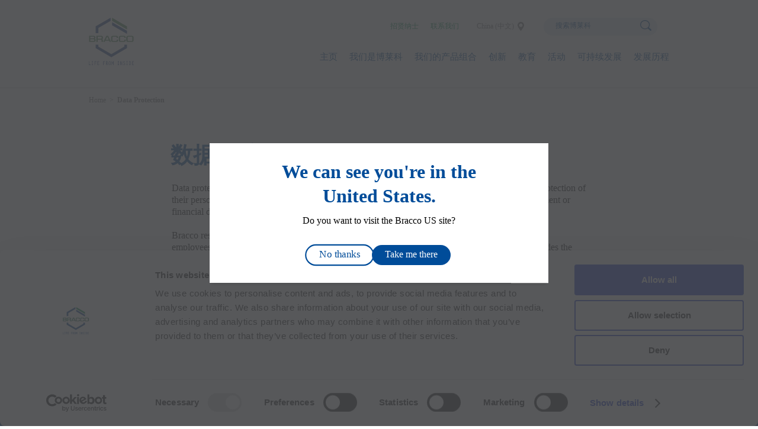

--- FILE ---
content_type: text/html; charset=UTF-8
request_url: https://www.bracco.com/zh-cn/data-protection
body_size: 14913
content:
<!DOCTYPE html>
<html lang="zh-cn" dir="ltr" prefix="og: https://ogp.me/ns#">
<head>
  <meta charset="utf-8" />
<noscript><style>form.antibot * :not(.antibot-message) { display: none !important; }</style>
</noscript><meta name="description" content="了解博莱科的数据保护政策，涵盖我们如何收集、使用和保护您的个人信息，以确保您的隐私安全和合规性。" />
<meta name="keywords" content="博莱科" />
<link rel="canonical" href="https://www.bracco.com/zh-cn/data-protection" />
<link rel="image_src" href="/sites/default/files/2022-11/bracco-logo-1.png" />
<meta property="og:site_name" content="Bracco" />
<meta property="og:url" content="https://www.bracco.com/zh-cn/data-protection" />
<meta property="og:title" content="数据保护政策" />
<meta property="og:description" content="了解博莱科的数据保护政策，涵盖我们如何收集、使用和保护您的个人信息，以确保您的隐私安全和合规性。" />
<meta property="og:image" content="https://www.bracco.com/sites/default/files/2022-11/bracco-logo-1.png" />
<meta property="og:image:url" content="https://www.bracco.com/sites/default/files/2022-11/bracco-logo-1.png" />
<meta property="og:image:secure_url" content="https://www.bracco.com/sites/default/files/2022-11/bracco-logo-1.png" />
<link rel="apple-touch-icon" sizes="180x180" href="/themes/custom/frankly_theme/images/favicons/apple-touch-icon.png"/>
<link rel="icon" type="image/png" sizes="32x32" href="/themes/custom/frankly_theme/images/favicons/favicon-32x32.png"/>
<link rel="icon" type="image/png" sizes="16x16" href="/themes/custom/frankly_theme/images/favicons/favicon-16x16.png"/>
<link rel="manifest" href="/themes/custom/frankly_theme/images/favicons/site.webmanifest"/>
<link rel="mask-icon" href="/themes/custom/frankly_theme/images/favicons/safari-pinned-tab.svg" color="#5bbad5"/>
<link rel="shortcut icon" href="/themes/custom/frankly_theme/images/favicons/favicon.ico"/>
<meta name="apple-mobile-web-app-title" content="Bracco"/>
<meta name="application-name" content="Bracco"/>
<meta name="msapplication-TileColor" content="#da532c"/>
<meta name="msapplication-config" content="/themes/custom/frankly_theme/images/favicons/browserconfig.xml"/>
<meta name="theme-color" content="#ffffff"/>
<meta name="favicon-generator" content="Drupal responsive_favicons + realfavicongenerator.net" />
<meta name="Generator" content="Drupal 10 (https://www.drupal.org)" />
<meta name="MobileOptimized" content="width" />
<meta name="HandheldFriendly" content="true" />
<meta name="viewport" content="width=device-width, initial-scale=1.0" />
<script data-cookieconsent="ignore" type="e989d4e55e148f8870cf1a8e-text/javascript" id="GTM">(function(w,d,s,l,i){w[l]=w[l]||[];w[l].push({"gtm.start":
    new Date().getTime(),event:"gtm.js"});var f=d.getElementsByTagName(s)[0],
    j=d.createElement(s),dl=l!="dataLayer"?"&l="+l:"";j.async=true;
    j.crossOrigin="anonymous";j.src=
    "https://www.googletagmanager.com/gtm.js?id="+i+dl+"";f.parentNode.insertBefore(j,f);})(window,document,"script","dataLayer","GTM-PLSWP2B");</script>
<script type="e989d4e55e148f8870cf1a8e-text/javascript" id="Cookiebot" src="https://consent.cookiebot.com/uc.js" data-cbid="c4c0d39c-64c3-4f39-a4b6-62abed9ecdfa" data-blockingmode="auto" data-culture="ZH"></script>
<script type="application/ld+json">{
    "@context": "https://schema.org",
    "@graph": [
        {
            "@type": "WebPage",
            "breadcrumb": {
                "@type": "BreadcrumbList",
                "itemListElement": [
                    {
                        "@type": "ListItem",
                        "position": 1,
                        "name": "Home",
                        "item": "https://www.bracco.com/zh-cn"
                    },
                    {
                        "@type": "ListItem",
                        "position": 2,
                        "name": "Data Protection",
                        "item": "https://www.bracco.com/zh-cn/data-protection"
                    }
                ]
            }
        }
    ]
}</script>
<noscript><link rel="stylesheet" href="/core/themes/claro/css/components/dropbutton-noscript.css?t8wpy4" />
</noscript><link rel="alternate" hreflang="x-default" href="https://www.bracco.com/data-protection" />
<link rel="alternate" hreflang="en" href="https://www.bracco.com/data-protection" />
<link rel="alternate" hreflang="de-at" href="https://www.bracco.com/de-at/data-protection" />
<link rel="alternate" hreflang="en-be" href="https://www.bracco.com/en-be/data-protection" />
<link rel="alternate" hreflang="pt-br" href="https://www.bracco.com/pt-br/prote-o-de-dados" />
<link rel="alternate" hreflang="en-ca" href="https://www.bracco.com/en-ca/data-protection" />
<link rel="alternate" hreflang="fr-ca" href="https://www.bracco.com/fr-ca/protection-des-donnes" />
<link rel="alternate" hreflang="zh-cn" href="https://www.bracco.com/zh-cn/data-protection" />
<link rel="alternate" hreflang="cs-cz" href="https://www.bracco.com/cs-cz/ochrana-dat" />
<link rel="alternate" hreflang="en-dk" href="https://www.bracco.com/en-dk/data-protection" />
<link rel="alternate" hreflang="en-fi" href="https://www.bracco.com/en-fi/data-protection" />
<link rel="alternate" hreflang="de-de" href="https://www.bracco.com/de-de/datenschutz" />
<link rel="alternate" hreflang="ja" href="https://www.bracco.com/ja/data-protection" />
<link rel="alternate" hreflang="en-is" href="https://www.bracco.com/en-is/data-protection" />
<link rel="alternate" hreflang="it-it" href="https://www.bracco.com/it-it/protezione-dei-dati" />
<link rel="alternate" hreflang="en-lu" href="https://www.bracco.com/en-lu/data-protection" />
<link rel="alternate" hreflang="es-mx" href="https://www.bracco.com/es-mx/proteccion-de-datos" />
<link rel="alternate" hreflang="en-no" href="https://www.bracco.com/en-no/data-protection" />
<link rel="alternate" hreflang="en-pl" href="https://www.bracco.com/en-pl/data-protection" />
<link rel="alternate" hreflang="sk-sk" href="https://www.bracco.com/sk-sk/ochrana-dat" />
<link rel="alternate" hreflang="en-kr" href="https://www.bracco.com/en-kr/data-protection" />
<link rel="alternate" hreflang="en-se" href="https://www.bracco.com/en-se/data-protection" />
<link rel="alternate" hreflang="en-ch" href="https://www.bracco.com/en-ch/data-protection" />
<link rel="alternate" hreflang="nl-nl" href="https://www.bracco.com/nl-nl/data-protection" />
<link rel="alternate" hreflang="en-gb" href="https://www.bracco.com/en-gb/data-protection" />
<link rel="alternate" hreflang="en-us" href="https://www.bracco.com/en-us/data-protection" />

    <title>博莱科数据保护政策 - 博莱科中国官网 | Bracco</title>
    <link rel="stylesheet" media="all" href="/sites/default/files/css/css_UW-xp7UxrqusSGb8pwzugDmwxV91cDLV4MYrwMrNf54.css?delta=0&amp;language=zh-cn&amp;theme=frankly_theme&amp;include=eJxdzUEOgzAMRNELATlSZBKXWgyeyiSLcPpuoItun770CySYNnAVzGcbMN-mwtBUo38ESzUBb3LGIbBLp1eI7xgZMthbXruhaqSH6VqIfGppRv_V7a2H_s2-2OQzEw" />
<link rel="stylesheet" media="all" href="/sites/default/files/css/css_cRqRbvrGoliD5U_7KEjKdhZMVGwmYhpnsEkiwmfYmgo.css?delta=1&amp;language=zh-cn&amp;theme=frankly_theme&amp;include=eJxdzUEOgzAMRNELATlSZBKXWgyeyiSLcPpuoItun770CySYNnAVzGcbMN-mwtBUo38ESzUBb3LGIbBLp1eI7xgZMthbXruhaqSH6VqIfGppRv_V7a2H_s2-2OQzEw" />

    <script src="/core/misc/touchevents-test.js?v=10.5.1" data-cookieconsent="ignore" type="e989d4e55e148f8870cf1a8e-text/javascript"></script>
<script src="https://kit.fontawesome.com/2e0a0bb9f3.js" defer crossorigin="anonymous" data-cookieconsent="ignore" type="e989d4e55e148f8870cf1a8e-text/javascript"></script>


    <script async src=https://siteimproveanalytics.com/js/siteanalyze_6122297.js type="e989d4e55e148f8870cf1a8e-text/javascript"></script>
</head>
<body class="location-zh-cn path-node page-node-type-page">
  <a href="#main-content" class="visually-hidden focusable skip-link">
    Skip to main content
  </a>
  <!-- Google Tag Manager (noscript) -->
<noscript><iframe src="https://www.googletagmanager.com/ns.html?id=GTM-PLSWP2B"
                  height="0" width="0" style="display:none;visibility:hidden"></iframe></noscript>
<!-- End Google Tag Manager (noscript) -->

    <div class="page-wrapper dialog-off-canvas-main-canvas" data-off-canvas-main-canvas>
      
  <div class="region region-sticky">
    
<div id="block-locationswitcherblock" class="block block-location-switcher">
  <div class="location-switcher" style="display: none">
  <div class="location-switcher-wrapper">
    <a href="#" class="location-settings"></a>

    <div class="location-switcher-headline">
            <p role="heading" aria-level="2" class="headline h4">改变位置</p>
      <p>您正在访问 China (中文) 网站</p>

              <a href="/zh-cn/distributors-list" class="link simple-link">没有我的国家</a>
          </div>

    <nav class="location-switcher-content">
              <div class="region-wrapper">
          <p class="h6">Global</p>
          <ul>
                          <li><a class="" href="/data-protection">Bracco.com (English)</a></li>
                      </ul>
        </div>
              <div class="region-wrapper">
          <p class="h6">亚洲</p>
          <ul>
                          <li><a class="active" href="/zh-cn/data-protection">China (中文)</a></li>
                          <li><a class="" href="/ja/data-protection">Japan (日本語)</a></li>
                          <li><a class="" href="/en-kr/data-protection">South Korea (한국어)</a></li>
                      </ul>
        </div>
              <div class="region-wrapper">
          <p class="h6">美洲</p>
          <ul>
                          <li><a class="" href="/pt-br/prote-o-de-dados">Brazil (Português)</a></li>
                          <li><a class="" href="/en-ca/data-protection">Canada (English)</a></li>
                          <li><a class="" href="/es-mx/proteccion-de-datos">Mexico (English)</a></li>
                          <li><a class="" href="/fr-ca/protection-des-donnes">Canada (Français)</a></li>
                          <li><a class="" href="/en-us/data-protection">USA (English)</a></li>
                      </ul>
        </div>
              <div class="region-wrapper">
          <p class="h6">欧洲</p>
          <ul>
                          <li><a class="" href="/de-at/data-protection">Austria (English)</a></li>
                          <li><a class="" href="/en-be/data-protection">Belgium (English)</a></li>
                          <li><a class="" href="/cs-cz/ochrana-dat">Czech Republic (English)</a></li>
                          <li><a class="" href="/en-dk/data-protection">Denmark (English)</a></li>
                          <li><a class="" href="/en-fi/data-protection">Finland (English)</a></li>
                          <li><a class="" href="/fr-fr">France (Français)</a></li>
                          <li><a class="" href="/de-de/datenschutz">Germany (Deutsch)</a></li>
                          <li><a class="" href="/en-is/data-protection">Iceland (English)</a></li>
                          <li><a class="" href="/it-it/protezione-dei-dati">Italy (Italiano)</a></li>
                          <li><a class="" href="/en-lu/data-protection">Luxembourg (English)</a></li>
                          <li><a class="" href="/en-no/data-protection">Norway (English)</a></li>
                          <li><a class="" href="/en-pl/data-protection">Poland (English)</a></li>
                          <li><a class="" href="/sk-sk/ochrana-dat">Slovakia (English)</a></li>
                          <li><a class="" href="/en-se/data-protection">Sweden (English)</a></li>
                          <li><a class="" href="/en-ch/data-protection">Switzerland (English)</a></li>
                          <li><a class="" href="/nl-nl/data-protection">The Netherlands (English)</a></li>
                          <li><a class="" href="/en-gb/data-protection">UK (English)</a></li>
                      </ul>
        </div>
          </nav>

  </div>
</div>
</div>

  </div>


<div class="main-container page-main">
  

  <header class="region region-header">
    <div class="mobile-menu">
    
    <div class="block-logo">
        <a href="/zh-cn" class="logo">
            <svg xmlns="http://www.w3.org/2000/svg" xml:space="preserve" id="Layer_1" x="0" y="0" version="1.1" viewBox="0 0 336 295">
                <style>
                    .st0{fill-rule:evenodd;clip-rule:evenodd;fill:#508c54}
                </style>
                <path d="m173.7 23.3 111.4 64.6V64.7L173.7.1v23.2z" class="st0"/>
                <path fill="#2c4d94" fill-rule="evenodd" d="M285.1 97.7v23.2L173.7 56.3V33.1l111.4 64.6zM162.8 0 51.1 64.6V115h20V76.3l91.7-53.1V0zm5.3 295-117-67.7v-26.1h20v14.5l97 56.2 97-56.3v-14.5h20v26.1l-117 67.8z" clip-rule="evenodd"/>
                <path d="M1.8 180.8v-46h33.1c7 0 14.3 3.4 14.3 11.7 0 5.1-1.3 8.1-5.2 9.9 4.9 1.6 6.5 6 6.5 11.7 0 9.8-8 12.7-15.3 12.7H1.8zm9.7-39.3v12.1h20.9c4.2 0 7.5-1.2 7.5-5.9 0-4.8-3.7-6.2-7.3-6.2H11.5zm0 18.7V174h20.9c4.2 0 8.8-.7 8.8-6.9 0-5.8-4.2-7-8.6-7H11.5zm44.8 20.6v-46h33.1c4.2 0 7.5.4 10.7 2.3 4.2 2.6 5.5 5.5 5.5 11.3 0 4 .3 6.9-2.2 9.1-1.5 1.4-2.9 2.2-4.7 2.6 2 .6 3.1 1.4 4.4 3 1.3 1.7 1.8 3.2 1.7 5.4v12.3h-9.4v-12.2c0-1.8-.3-2.4-1.3-3.5-1.2-1.4-2.7-1.6-4.5-1.6H65.9v17.3h-9.6zm9.6-23.9v-15.4H89c4.8 0 7.3 3.2 7.6 7.3.3 4.4-2.6 8.2-7.9 8.2H65.9zm42.2 23.9 23-46h13l21.5 46h-10.3l-4.2-9.4h-28l-4.8 9.4h-10.2zm18-16.1 11.8-24.1 10.1 24.1h-21.9zm81.9-14.2v-5.4c-.4-1.1-.8-1.6-1.7-2.4-1.4-1.2-2.7-1-4.6-1.2h-18.5c-2 .1-3.2.1-4.8 1.2-1.4 1-2.1 2.1-2.5 3.8v21.2c0 2.4.2 3.5 1.7 4.7 2 1.6 3.9 1.7 7 1.7h16.2c2.5 0 3.8.1 5.4-1 1.2-.9 1.9-2.1 1.9-3.9v-5.6h9.8v7.4c0 2.8-1.6 5.7-4.4 7.1-4.2 2.2-10.7 2.6-11.9 2.6h-20c-3.7 0-7.2-.4-10.8-2.6-2.8-1.7-4.2-4-4.2-7.7V146c.1-2.8 1.6-5.9 4.8-8.1 3.1-2 6.2-3.1 12-3.1h18c4.5 0 10.5.4 12.9 3.5 1.8 2.2 2.7 3.7 3 6.5v5.7H208zm57.2 0v-5.4c-.4-1.1-.8-1.6-1.7-2.4-1.4-1.2-2.7-1-4.6-1.2h-18.5c-1.9.1-3.2.1-4.8 1.2-1.4 1-2.1 2.1-2.5 3.8v21.2c0 2.4.1 3.5 1.7 4.7 2 1.6 3.8 1.7 7 1.7H258c2.5 0 3.7.1 5.4-1 1.2-.9 1.9-2.1 1.9-3.9v-5.6h9.8v7.4c0 2.8-1.6 5.7-4.4 7.1-4.2 2.2-10.6 2.6-11.8 2.6h-20.1c-3.7 0-7.2-.4-10.7-2.6-2.7-1.7-4.2-4-4.2-7.7V146c.1-2.8 1.5-5.9 4.8-8.1 3-2 6.3-3.1 12-3.1h18c4.5 0 10.5.4 13 3.5 1.7 2.2 2.7 3.7 3 6.5v5.7h-9.5zm69 19.1c0 2.8-2.6 7.4-5.4 8.9-4.2 2.2-9.7 2.3-10.9 2.3h-22.8c-3.7 0-7.2-.4-10.7-2.6-2.8-1.7-4.2-4-4.2-7.7V146c.1-2.8 1.5-5.9 4.8-8.1 3.1-2 6.3-3.1 12.1-3.1h20.7c4.5 0 8.4.8 11.5 3.1 2.5 1.9 4.9 5.5 4.9 7.8v23.9zm-9.5-23.1c-.4-1.1-1.3-2.9-2.2-3.7-1.4-1.2-2.7-1-4.6-1.2h-21.2c-2 .1-3.2.1-4.8 1.2-1.4 1-2.1 2.1-2.5 3.8v21.2c0 2.4.1 3.5 1.7 4.7 2 1.6 3.8 1.7 7 1.7H317c2.5 0 3.8.1 5.4-1 1.2-.9 2.3-2.3 2.3-4.2v-22.5z" class="st0"/>
            </svg>
        </a>
            </div>

    <button class="hamburger-menu-button">
        <div class="hamburger-lines">
            <span class="line"></span>
            <span class="line"></span>
            <span class="line"></span>
        </div>
    </button>
</div>

    <div class="header-inner">
      


<div id="block-logo" class="block block-logo">
  
  

  
<div class="block-logo">
  <a href="/zh-cn" class="logo">
      <svg xmlns="http://www.w3.org/2000/svg" viewBox="0 0 112 118" width="100">
      <g fill="none" fill-rule="evenodd">
        <path fill="#508C54" d="m57.89 7.77 37.15 21.522v-7.726L57.89.038z"/>
        <path fill="#2C4D94" d="M95.04 32.555v7.74L57.89 18.771v-7.733zM54.269 0l-37.24 21.547v16.8h6.67V25.44l30.57-17.707zm1.771 98.335-39.01-22.58v-8.713h6.67v4.819l32.333 18.747 32.34-18.754v-4.819h6.67v8.712z"/>
        <path fill="#508C54" d="M.612 60.255V44.93h11.036c2.33-.012 4.761 1.145 4.761 3.911 0 1.685-.419 2.709-1.72 3.299 1.639.532 2.176 2.013 2.176 3.91 0 3.281-2.682 4.225-5.098 4.225l-11.155-.02zm3.236-13.08v4.04h6.953c1.4 0 2.488-.4 2.488-1.975 0-1.591-1.22-2.064-2.44-2.064h-7zm0 6.242v4.605h6.953c1.4 0 2.926-.248 2.926-2.287 0-1.947-1.395-2.318-2.879-2.318h-7zm14.907 6.858V44.93h11.034c1.395 0 2.503.145 3.57.783 1.406.86 1.832 1.832 1.832 3.774-.009 1.329.09 2.313-.735 3.036-.509.47-.976.72-1.556.86.656.191 1.038.456 1.464 1 .438.578.584 1.078.575 1.787v4.105h-3.127v-4.063c0-.592-.11-.804-.44-1.175-.414-.457-.912-.544-1.493-.53H21.96v5.768h-3.206zm3.197-7.966v-5.148h7.712c1.61 0 2.442 1.064 2.517 2.417.102 1.481-.87 2.731-2.617 2.731h-7.612zm14.08 7.966 7.663-15.345h4.34l7.161 15.345H51.78l-1.407-3.134h-9.335l-1.616 3.134h-3.389zm6.007-5.372 3.949-8.022 3.37 8.022h-7.32zm27.29-4.727v-1.79c-.125-.35-.264-.54-.564-.795-.481-.393-.896-.323-1.537-.408h-6.151c-.663.033-1.076.021-1.612.408-.47.34-.695.689-.841 1.25v7.079c0 .798.052 1.167.565 1.575.682.527 1.286.569 2.33.569h5.4c.837 0 1.261.023 1.81-.334.404-.286.647-.691.647-1.292V54.58h3.27v2.459c0 .93-.537 1.894-1.463 2.379-1.397.734-3.558.857-3.955.857h-6.676c-1.241 0-2.402-.123-3.584-.857-.927-.57-1.406-1.33-1.406-2.57V48.68c.032-.93.522-1.98 1.615-2.714 1.021-.678 2.082-1.035 4.012-1.035h6.003c1.487 0 3.507.145 4.315 1.17.588.732.89 1.24 1.015 2.18v1.896h-3.194zm19.077 0v-1.79c-.13-.35-.276-.54-.555-.795-.48-.393-.896-.323-1.531-.408h-6.173c-.646.033-1.067.021-1.595.408-.481.34-.707.689-.837 1.25v7.079c0 .798.041 1.167.554 1.575.674.527 1.273.569 2.33.569h5.403c.829 0 1.25.023 1.808-.334.409-.286.632-.691.632-1.292V54.58h3.279v2.459c0 .93-.529 1.894-1.454 2.379-1.4.734-3.55.857-3.947.857h-6.7c-1.229 0-2.386-.123-3.578-.857-.915-.57-1.401-1.33-1.401-2.57V48.68c.03-.93.51-1.98 1.614-2.714 1.015-.678 2.095-1.035 4.012-1.035h6.006c1.492 0 3.5.145 4.323 1.17.573.732.884 1.24 1.003 2.18v1.896h-3.193zm22.982 6.363c0 .93-.86 2.47-1.783 2.962-1.392.735-3.229.774-3.641.774h-7.596c-1.23 0-2.392-.123-3.573-.857-.93-.57-1.4-1.33-1.4-2.57V48.68c.034-.93.516-1.98 1.599-2.714 1.023-.678 2.104-1.035 4.02-1.035h6.906c1.498 0 2.801.274 3.848 1.03.828.625 1.62 1.817 1.62 2.609v7.97zm-3.157-7.717c-.13-.35-.434-.975-.73-1.231-.478-.393-.884-.323-1.537-.408h-7.068c-.66.033-1.08.021-1.594.408-.478.34-.703.689-.84 1.25v7.079c0 .798.045 1.167.559 1.575.67.527 1.275.569 2.317.569h6.314c.835 0 1.264.023 1.813-.334.404-.286.766-.78.766-1.396v-7.512z"/>
        <path fill="#2C4D94" d="M.862 117.007H4.45v.812H0v-9.28h.862v8.468zm9.544-7.655H9.28v7.655h1.126v.812H7.302v-.812h1.115v-7.655H7.302v-.812h3.104v.812zm8.371 0h-3.575v3.222h2.679v.812H15.2v4.433h-.862v-9.28h4.438v.813zm6.9 0H22.24v3.3h2.472v.81H22.24v3.545h3.518v.812h-4.38v-9.28h4.3v.813zm14.661 0h-3.576v3.222h2.68v.812h-2.68v4.433H35.9v-9.28h4.438v.813zm2.507-.812h2.15c2.07 0 2.254 2.088 2.254 2.629 0 .954-.322 1.83-1.471 2.565l2.23 4.085h-1.046l-2.012-3.866c-.415.013-.829.013-1.243.026v3.84h-.862v-9.28zm1.679 4.614c1.173 0 1.863-.67 1.863-2.037 0-1.237-.46-1.765-1.829-1.765h-.85v3.802h.816zm7.451-4.794c2.415 0 2.542 3.093 2.542 4.819 0 1.238.08 4.821-2.542 4.821-2.553 0-2.541-3.505-2.541-4.821 0-3.88 1.15-4.82 2.541-4.82zm1.679 4.819c0-.85.115-4.008-1.679-4.008-1.84 0-1.679 3.467-1.679 4.008 0 1.057-.046 4.008 1.68 4.008.862 0 1.678-.643 1.678-4.008zm7.244-4.64h.852v9.28h-.863v-7.063l-1.724 4.55-1.691-4.55-.023 7.063h-.863v-9.28h.84l1.737 4.627 1.735-4.626zm14.19.813h-1.126v7.655h1.126v.812h-3.104v-.812H73.1v-7.655h-1.115v-.812h3.104v.812zm3.507-.812h1l2.52 6.934.034-6.934h.862v9.37h-.816l-2.714-7.489-.023 7.398h-.863v-9.28zm11.12 1.675c-.506-.502-1.081-1.044-1.794-1.044-.736 0-1.334.567-1.334 1.418 0 .49.081.928 1.196 1.688l.656.451c1.517 1.044 1.931 1.534 1.931 2.617 0 1.662-.989 2.655-2.437 2.655-1.07 0-1.864-.58-2.507-1.508l.667-.593c.402.722 1.046 1.288 1.84 1.288.862 0 1.575-.721 1.575-1.713 0-.748-.045-1.005-1.506-1.985l-.748-.503c-.817-.54-1.53-1.172-1.53-2.332 0-1.457.99-2.294 2.232-2.294.862 0 1.655.515 2.277 1.16l-.518.695zm6.934-.863h-1.127v7.655h1.127v.812h-3.105v-.812h1.116v-7.655h-1.116v-.812h3.105v.812zm3.472-.812h2.105c1.598 0 2.668 1.018 2.668 4.639 0 3.571-.989 4.64-2.794 4.64h-1.979v-9.28zm.863 8.467h1.058c1.196 0 1.99-.373 1.99-3.828 0-3.557-.91-3.827-2.013-3.827h-1.035v7.655zm10.935-7.655h-3.437v3.3h2.472v.81h-2.472v3.545H112v.812h-4.381v-9.28h4.3v.813z"/>
      </g>
    </svg>
      </a>

  </div>
</div>

<div id="block-topmenu" class="block block-top-menu" role="navigation">
  
  
  <ul class="menu top-menu">
      <li class="menu-item">
      


<a data-theme="" data-color="white"
    class="link"
  href="/zh-cn/zhaoxiannashi">
        招贤纳士
  </a>

    </li>
      <li class="menu-item">
      


<a data-theme="" data-color="white"
    class="link"
  href="/zh-cn/get-touch">
        联系我们
  </a>

    </li>
    <ul class="settings-wrapper">
    <li><a href="#" class="location-settings">China (中文)</a></li>
      </ul>

  <li class="search">
    <form role="search" method="get" action="/zh-cn/search" class="search">
      <input aria-label="Search" type="search" placeholder="搜索博莱科" name="s" id="search" autocomplete="off">
      <button type="submit" value="搜索" aria-label="Search">
        <svg xmlns="http://www.w3.org/2000/svg" viewBox="0 0 22 22">
          <path fill-rule="evenodd" d="M21.54 21.538a1.571 1.571 0 0 1-2.225 0l-4.402-4.4a9.392 9.392 0 0 1-5.467 1.75C4.23 18.889 0 14.66 0 9.445S4.23 0 9.446 0c5.217 0 9.446 4.23 9.446 9.444a9.384 9.384 0 0 1-1.752 5.466l4.4 4.399a1.58 1.58 0 0 1 0 2.23M17.317 9.443a7.873 7.873 0 0 0-15.744 0 7.871 7.871 0 0 0 7.871 7.87 7.872 7.872 0 0 0 7.873-7.87"/>
        </svg>
      </button>
    </form>
  </li>
</ul>

</div>

<div id="block-mainmenu" class="block block-main-menu" role="navigation">
  
  
  <nav class="menu first-level-menu">
  <ul class="menu menu-items">
          
                  
      <li class="menu-item">
                  


<a data-theme="" data-color="white"
    class="link"
  href="/zh-cn">
        主页
  </a>

                              </li>
          
                                
      <li class="menu-item megamenu">
                <button type="button" class="link" aria-expanded="false" aria-controls="menu-bd7d-03f7-4372">
          我们是博莱科
        </button>
                                  <nav class="second-level-menu" id="menu-bd7d-03f7-4372" aria-hidden="true">
          <button class="close-megamenu"></button>
          <button class="go-back-burgermenu">
            <svg xmlns="http://www.w3.org/2000/svg" fill="none" viewBox="0 0 27 16">
              <path fill="#008E4F" stroke="#008E4F" stroke-width="1" d="m7.57552 14.6208-6.25-5.94015c-.13021-.08251-.21701-.18563-.26041-.30939l-.04883-.18563L1 8c0-.12375.0217-.24751.06511-.37126.0434-.12376.1302-.22688.26041-.30939l6.25-5.94019c.47743-.49501.96571-.50533 1.46485-.03094.49913.47439.48828.93847-.03256 1.39224L4.58073 7.00997H24.9583c.3039 0 .5643.10313.7813.30938C25.9132 7.48436 26 7.71124 26 8c0 .28876-.0977.52596-.293.71159-.1953.18563-.4448.27844-.7487.27844H4.58073l4.42708 4.26947c.52084.4538.53169.9179.03256 1.3923-.49914.4744-.98742.4641-1.46485-.031Z"/>
            </svg>
          </button>
            <div class="content-container">
                              <figure>
                  

      <img class=""
                     src="/sites/default/files/styles/hd/public/2022-10/2022.05.23_bracco0485.jpg.webp?itok=s-SNbjNZ"
              alt="we are bracco"
                />
  
  
                </figure>
                            <div class="wrapper">
                                <a href="/zh-cn/womenshibolaike">
                  <span class="bold h4">我们是博莱科</span>
                </a>
                                  <p class="medium">欢迎来到造影剂的世界</p>
                                <ul class="menu-items second-level">
                                      <li class="menu-item">
                      


<a data-theme="" data-color="white"
                    class="link"
  href="/zh-cn/womendeyewu">
        我们的业务
  </a>

                                                                </li>
                                      <li class="menu-item">
                      


<a data-theme="" data-color="white"
                    class="link"
  href="/zh-cn/zongzhihejiazhiguan">
        宗旨和价值观
  </a>

                                                                </li>
                                      <li class="menu-item">
                      


<a data-theme="" data-color="white"
                    class="link"
  href="/zh-cn/womendelishi">
        我们的历史
  </a>

                                                                </li>
                                      <li class="menu-item">
                      


<a data-theme="" data-color="white"
                    class="link"
  href="/zh-cn/bairuikejijinhuijiazhidewenhua">
        基金会
  </a>

                                                                </li>
                                      <li class="menu-item">
                      


<a data-theme="" data-color="white"
                    class="link"
  href="/zh-cn/qiyezeren">
        企业责任
  </a>

                                                                </li>
                                  </ul>
              </div>
            </div>
                      </nav>
              </li>
          
                                              
      <li class="menu-item megamenu products-megamenu">
                <button type="button" class="link" aria-expanded="false" aria-controls="menu-8a80-7a53-4ffb">
          我们的产品组合
        </button>
                                  <nav class="second-level-menu" id="menu-8a80-7a53-4ffb" aria-hidden="true">
          <button class="close-megamenu"></button>
          <button class="go-back-burgermenu">
            <svg xmlns="http://www.w3.org/2000/svg" fill="none" viewBox="0 0 27 16">
              <path fill="#008E4F" stroke="#008E4F" stroke-width="1" d="m7.57552 14.6208-6.25-5.94015c-.13021-.08251-.21701-.18563-.26041-.30939l-.04883-.18563L1 8c0-.12375.0217-.24751.06511-.37126.0434-.12376.1302-.22688.26041-.30939l6.25-5.94019c.47743-.49501.96571-.50533 1.46485-.03094.49913.47439.48828.93847-.03256 1.39224L4.58073 7.00997H24.9583c.3039 0 .5643.10313.7813.30938C25.9132 7.48436 26 7.71124 26 8c0 .28876-.0977.52596-.293.71159-.1953.18563-.4448.27844-.7487.27844H4.58073l4.42708 4.26947c.52084.4538.53169.9179.03256 1.3923-.49914.4744-.98742.4641-1.46485-.031Z"/>
            </svg>
          </button>
            <div class="content-container">
                            <div class="wrapper">
                                  
<div class="block block-location-detection">
  <div class="location-wrapper">
    <div class="location-detection-placeholder"></div>
  </div>
</div>

                  
                                <a href="/zh-cn/womendechanpinzuhe">
                  <span class="bold h4">我们的产品组合</span>
                </a>
                                  <p class="medium">优质产品，成效显著</p>
                                <ul class="menu-items second-level">
                                      <li class="menu-item">
                      


<a data-theme="" data-color="white"
                            title="访问我们的X射线解决方案，了解产品组合。"
        class="link"
  href="/zh-cn/xshexianhect">
        X射线和CT
  </a>

                                                                    <ul class="menu-items third-level">
                                                      <li class="menu-item">
                              
    <p class="nolink">造影剂</p>
                                                                                            <ul class="menu-items fourth-level">
                                                                      <li class="menu-item">
                                      


<a data-theme="" data-color="white"
                    class="link"
  href="/zh-cn/product/dianmailun-iomeronr">
        典迈伦 (Iomeron®)
  </a>

                                    </li>
                                                                      <li class="menu-item">
                                      


<a data-theme="" data-color="white"
                    class="link"
  href="/zh-cn/product/dianbile-iopamiror">
        典比乐 (Iopamiro®) 
  </a>

                                    </li>
                                                                  </ul>
                                                          </li>
                                                      <li class="menu-item">
                              
    <p class="nolink">医疗系统</p>
                                                                                            <ul class="menu-items fourth-level">
                                                                      <li class="menu-item">
                                      


<a data-theme="" data-color="white"
                    class="link"
  href="/zh-cn/product/empowerctar">
        EmpowerCTA®
  </a>

                                    </li>
                                                                  </ul>
                                                          </li>
                                                  </ul>
                                          </li>
                                      <li class="menu-item">
                      


<a data-theme="" data-color="white"
                            title="访问我们的MRI解决方案，了解产品组合。"
        class="link"
  href="/zh-cn/mri">
        MRI
  </a>

                                                                    <ul class="menu-items third-level">
                                                      <li class="menu-item">
                              
    <p class="nolink">造影剂</p>
                                                                                            <ul class="menu-items fourth-level">
                                                                      <li class="menu-item">
                                      


<a data-theme="" data-color="white"
                    class="link"
  href="/zh-cn/product/modisi-multihancer">
        莫迪司 (MultiHance®) 
  </a>

                                    </li>
                                                                      <li class="menu-item">
                                      


<a data-theme="" data-color="white"
                    class="link"
  href="/zh-cn/product/puhaisi-prohancer">
        普海司 (Prohance®)
  </a>

                                    </li>
                                                                  </ul>
                                                          </li>
                                                      <li class="menu-item">
                              
    <p class="nolink">医疗系统</p>
                                                                                            <ul class="menu-items fourth-level">
                                                                      <li class="menu-item">
                                      


<a data-theme="" data-color="white"
                    class="link"
  href="/zh-cn/product/empowermrr">
        EmpowerMR®
  </a>

                                    </li>
                                                                  </ul>
                                                          </li>
                                                  </ul>
                                          </li>
                                      <li class="menu-item">
                      


<a data-theme="" data-color="white"
                            title="访问超声解决方案，了解产品组合。"
        class="link"
  href="/zh-cn/chaosheng">
        超声
  </a>

                                                                    <ul class="menu-items third-level">
                                                      <li class="menu-item">
                              
    <p class="nolink">造影剂</p>
                                                                                            <ul class="menu-items fourth-level">
                                                                      <li class="menu-item">
                                      


<a data-theme="" data-color="white"
                    class="link"
  href="/zh-cn/product/shengnuowei-sonovuer">
        声诺维 (SonoVue®)
  </a>

                                    </li>
                                                                  </ul>
                                                          </li>
                                                  </ul>
                                          </li>
                                      <li class="menu-item">
                      


<a data-theme="" data-color="white"
                            title="访问核医学解决方案，了解产品组合。"
        class="link"
  href="/zh-cn/heyixue">
        核医学
  </a>

                                                                </li>
                                      <li class="menu-item">
                      


<a data-theme="" data-color="white"
                            title="访问心脏病介入治疗和导管室解决方案，了解产品组合。"
        class="link"
  href="/zh-cn/xinzangbingjieruzhiliao">
        心脏病介入治疗
  </a>

                                                                    <ul class="menu-items third-level">
                                                      <li class="menu-item">
                              
    <p class="nolink">医疗系统</p>
                                                                                            <ul class="menu-items fourth-level">
                                                                      <li class="menu-item">
                                      


<a data-theme="" data-color="white"
                    class="link"
  href="/zh-cn/product/acist-cvir">
        ACIST CVi®
  </a>

                                    </li>
                                                                  </ul>
                                                          </li>
                                                  </ul>
                                          </li>
                                      <li class="menu-item">
                      


<a data-theme="" data-color="white"
                    class="link"
  href="/zh-cn/xinzangbingxue">
        Cardiology
  </a>

                                                                </li>
                                  </ul>
              </div>
            </div>
                          <nav class="modalities-menu">
                <ul class="menu-items">
                                    <li>
                    


<a data-theme="" data-color="white"
                    class="modality-link"
  href="/zh-cn/shuzihuajiejuefangan">
        数字化解决方案<i class="fal fa-laptop-medical"></i>
  </a>

                                      <li>
                    


<a data-theme="" data-color="white"
                    class="modality-link"
  href="/zh-cn/zhongliuxue">
        肿瘤学<i class="fal fa-virus"></i>
  </a>

                                      <li>
                    


<a data-theme="" data-color="white"
                    class="modality-link"
  href="/zh-cn/xinzangbingxue">
        心脏病学<i class="fal fa-heart-pulse"></i>
  </a>

                                      </li>
                </ul>
              </nav>
                      </nav>
              </li>
          
                                
      <li class="menu-item megamenu">
                <button type="button" class="link" aria-expanded="false" aria-controls="menu-be53-bced-4bbf">
          创新
        </button>
                                  <nav class="second-level-menu" id="menu-be53-bced-4bbf" aria-hidden="true">
          <button class="close-megamenu"></button>
          <button class="go-back-burgermenu">
            <svg xmlns="http://www.w3.org/2000/svg" fill="none" viewBox="0 0 27 16">
              <path fill="#008E4F" stroke="#008E4F" stroke-width="1" d="m7.57552 14.6208-6.25-5.94015c-.13021-.08251-.21701-.18563-.26041-.30939l-.04883-.18563L1 8c0-.12375.0217-.24751.06511-.37126.0434-.12376.1302-.22688.26041-.30939l6.25-5.94019c.47743-.49501.96571-.50533 1.46485-.03094.49913.47439.48828.93847-.03256 1.39224L4.58073 7.00997H24.9583c.3039 0 .5643.10313.7813.30938C25.9132 7.48436 26 7.71124 26 8c0 .28876-.0977.52596-.293.71159-.1953.18563-.4448.27844-.7487.27844H4.58073l4.42708 4.26947c.52084.4538.53169.9179.03256 1.3923-.49914.4744-.98742.4641-1.46485-.031Z"/>
            </svg>
          </button>
            <div class="content-container">
                              <figure>
                  

      <img class=""
                     src="/sites/default/files/styles/hd/public/2022-11/innovation.jpg.webp?itok=7m2g11nt"
              alt="Woman looking into microscope"
                />
  
  
                </figure>
                            <div class="wrapper">
                                <a href="/zh-cn/chuangxin">
                  <span class="bold h4">创新</span>
                </a>
                                  <p class="medium">探索我们的研发进展</p>
                                <ul class="menu-items second-level">
                                      <li class="menu-item">
                      


<a data-theme="" data-color="white"
                    class="link"
  href="/zh-cn/shuzihuaweilai">
        数字化未来
  </a>

                                                                </li>
                                      <li class="menu-item">
                      


<a data-theme="" data-color="white"
                    class="link"
  href="/zh-cn/yanfa">
        研发
  </a>

                                                                </li>
                                      <li class="menu-item">
                      


<a data-theme="" data-color="white"
                    class="link"
  href="/zh-cn/bolaikejide">
        博莱科基地
  </a>

                                                                </li>
                                      <li class="menu-item">
                      


<a data-theme="" data-color="white"
                    class="link"
  href="/zh-cn/kexuechuantonghezhuanli">
        科学传统和专利
  </a>

                                                                </li>
                                  </ul>
              </div>
            </div>
                      </nav>
              </li>
          
                                
      <li class="menu-item megamenu">
                <button type="button" class="link" aria-expanded="false" aria-controls="menu-fd9a-a1fd-4f80">
          教育
        </button>
                                  <nav class="second-level-menu" id="menu-fd9a-a1fd-4f80" aria-hidden="true">
          <button class="close-megamenu"></button>
          <button class="go-back-burgermenu">
            <svg xmlns="http://www.w3.org/2000/svg" fill="none" viewBox="0 0 27 16">
              <path fill="#008E4F" stroke="#008E4F" stroke-width="1" d="m7.57552 14.6208-6.25-5.94015c-.13021-.08251-.21701-.18563-.26041-.30939l-.04883-.18563L1 8c0-.12375.0217-.24751.06511-.37126.0434-.12376.1302-.22688.26041-.30939l6.25-5.94019c.47743-.49501.96571-.50533 1.46485-.03094.49913.47439.48828.93847-.03256 1.39224L4.58073 7.00997H24.9583c.3039 0 .5643.10313.7813.30938C25.9132 7.48436 26 7.71124 26 8c0 .28876-.0977.52596-.293.71159-.1953.18563-.4448.27844-.7487.27844H4.58073l4.42708 4.26947c.52084.4538.53169.9179.03256 1.3923-.49914.4744-.98742.4641-1.46485-.031Z"/>
            </svg>
          </button>
            <div class="content-container">
                              <figure>
                  

      <img class=""
                     src="/sites/default/files/styles/hd/public/2025-03/en-bracco-global-academy.jpg.webp?itok=eaJn0qt-"
              alt="Bracco Global Academy"
                />
  
  
                </figure>
                            <div class="wrapper">
                                <a href="/zh-cn/jiaoyu">
                  <span class="bold h4">教育</span>
                </a>
                                  <p class="medium">共学习，同进步</p>
                                <ul class="menu-items second-level">
                                      <li class="menu-item">
                      


<a data-theme="" data-color="white"
                    class="link"
  href="/zh-cn/cishidaixiangmu">
        次世代项目
  </a>

                                                                </li>
                                      <li class="menu-item">
                      


<a data-theme="" data-color="white"
                    class="link"
  href="/zh-cn/jiaoyuhezuo">
        我们的合作伙伴
  </a>

                                                                </li>
                                  </ul>
              </div>
            </div>
                      </nav>
              </li>
          
                  
      <li class="menu-item">
                  


<a data-theme="" data-color="white"
    class="link"
  href="/zh-cn/huodong">
        活动
  </a>

                              </li>
          
                                
      <li class="menu-item megamenu">
                <button type="button" class="link" aria-expanded="false" aria-controls="menu-f236-25ef-4939">
          可持续发展
        </button>
                                  <nav class="second-level-menu" id="menu-f236-25ef-4939" aria-hidden="true">
          <button class="close-megamenu"></button>
          <button class="go-back-burgermenu">
            <svg xmlns="http://www.w3.org/2000/svg" fill="none" viewBox="0 0 27 16">
              <path fill="#008E4F" stroke="#008E4F" stroke-width="1" d="m7.57552 14.6208-6.25-5.94015c-.13021-.08251-.21701-.18563-.26041-.30939l-.04883-.18563L1 8c0-.12375.0217-.24751.06511-.37126.0434-.12376.1302-.22688.26041-.30939l6.25-5.94019c.47743-.49501.96571-.50533 1.46485-.03094.49913.47439.48828.93847-.03256 1.39224L4.58073 7.00997H24.9583c.3039 0 .5643.10313.7813.30938C25.9132 7.48436 26 7.71124 26 8c0 .28876-.0977.52596-.293.71159-.1953.18563-.4448.27844-.7487.27844H4.58073l4.42708 4.26947c.52084.4538.53169.9179.03256 1.3923-.49914.4744-.98742.4641-1.46485-.031Z"/>
            </svg>
          </button>
            <div class="content-container">
                              <figure>
                  

      <img class=""
                     src="/sites/default/files/styles/hd/public/2025-07/2025-bracco-sustainability-inner.jpg.webp?itok=Q1e3uNTe"
              alt="Bracco sustainability report 2024"
                />
  
  
                </figure>
                            <div class="wrapper">
                                <a href="/zh-cn/kechixufazhan">
                  <span class="bold h4">可持续发展</span>
                </a>
                                  <p class="medium">我们的初衷和目标：让世界更美好</p>
                                <ul class="menu-items second-level">
                                      <li class="menu-item">
                      


<a data-theme="" data-color="white"
                    class="link"
  href="/zh-cn/womendekechixufazhanzhizhu">
        我们的可持续发展支柱
  </a>

                                                                </li>
                                      <li class="menu-item">
                      


<a data-theme="" data-color="white"
                    class="link"
  href="/zh-cn/zhilihetoumingdu">
        治理和透明度
  </a>

                                                                </li>
                                      <li class="menu-item">
                      


<a data-theme="" data-color="white"
    class="link"
  href="/zh-cn/media/3317">
        我们的可持续发展报告
  </a>

                                                                </li>
                                  </ul>
              </div>
            </div>
                      </nav>
              </li>
          
                  
      <li class="menu-item">
                  


<a data-theme="" data-color="white"
                            title="发展历程"
        class="link"
  href="/zh-cn/fazhanlicheng">
        发展历程
  </a>

                              </li>
      </ul>
</nav>



</div>

    </div>
  </header>

  <main role="main">
    <a id="main-content" tabindex="-1"></a>
    
  <div class="region region-content">
    <div data-drupal-messages-fallback class="hidden messages-list"></div>

<div id="block-breadcrumbs" class="block block-breadcrumbs">
  
  
            <nav class="breadcrumb">
      <ol class="breadcrumb-list">
              <li class="breadcrumb-item">
                      <a href="/zh-cn" class="breadcrumb-link">Home</a>
                  </li>
              <li class="breadcrumb-item">
                      <p>Data Protection</p>
                  </li>
            </ol>
    </nav>
  
  </div>
  
<article class="node node--type-page">
  
    

  
  
  <section class="layout layout--onecol layout--onecol-- vertical-align-top" data-layout="justify">
    <div  class="layout__region layout__region--content">
      
      
<div class="block block-layout-builder block-text">
  
  

        
            <div class="clearfix text-formatted field field--name-field-text-formatted field--type-text-long field--label-hidden field__item"><h1><span style="color:#004c99;"><strong>数据保护政策</strong></span></h1><p>&nbsp;</p><p>Data protection is an increasingly important issue in the healthcare industry. All individuals expect protection of their personal data, which can comprise name, work and home address, family information, employment or financial details, or more sensitive health information.</p><p>&nbsp;</p><p>Bracco respects individual privacy and is committed to protecting the personal data of its customers, employees, clinical trial participants, consumers, business partners and other data subjects. This includes the right of individuals to be informed of and make decisions regarding the processing of their personal data.</p><p>&nbsp;</p><p>The Bracco Group Data Protection Program sets out the requirements for ensuring that we collect, use, retain and disclose personal data in a fair, transparent and secure way. It provides general principles regarding the right of individuals to privacy and to reasonable safeguards of their personal information. As a healthcare undertaking, Bracco processes personal medical information and other sensitive information with special care. Before viewing or downloading our reports please make sure you have installed a recent version of <a href="https://get.adobe.com/it/reader/">Adobe Acrobat Reader</a> otherwise you won't be able to view or print the document.</p><p>&nbsp;</p><p><a href="/media/526" target="_blank" rel=" noopener" tabindex="0" title="Download Data protection program (PDF)">Download Data protection program (PDF)</a></p></div>
      
  </div>

    </div>
  </section>

</article>



  </div>

  </main>

      
  <footer class="region region-footer">
    <div class="footer-inner">
      

<div id="block-footer-branding" class="block block-footer-branding">
  
  

      
<div class="block-logo">
  <a href="/zh-cn" class="logo">
      <svg xmlns="http://www.w3.org/2000/svg" fill="none" viewBox="0 0 112 118">
      <path fill="#fff" fill-rule="evenodd" d="M57.8906 7.77074 95.0408 29.2924v-7.7269L57.8906.03818v7.73256ZM95.0408 32.5551v7.7393L57.8906 18.772v-7.7326l37.1502 21.5157ZM54.2691 0 17.0293 21.5466v16.8001h6.6697v-12.907L54.2691 7.73337V0ZM56.0409 98.3347 17.0293 75.7543v-8.7122h6.67v4.8188L56.032 90.6076l32.3411-18.7535V67.035h6.67v8.7125L56.0409 98.3347ZM.61328 60.2545V44.9298H11.6486c2.3308-.0122 4.7614 1.1455 4.7614 3.9113 0 1.6852-.4188 2.7085-1.7196 3.2983 1.6383.5327 2.176 2.0136 2.176 3.9111 0 3.2807-2.683 4.2246-5.0987 4.2246L.61328 60.2545Zm3.23609-13.0789v4.0395h6.95203c1.4006 0 2.4882-.3993 2.4882-1.9753 0-1.5909-1.2206-2.0642-2.4406-2.0642H3.84937Zm0 6.2409v4.6049h6.95203c1.4006 0 2.9262-.2472 2.9262-2.2865 0-1.9468-1.3951-2.3184-2.8786-2.3184H3.84937Zm14.90613 6.8586V44.9298h11.0344c1.3949 0 2.5028.1455 3.5693.7831 1.4065.8596 1.8329 1.8316 1.8329 3.7741-.009 1.3288.0902 2.3125-.7356 3.0363-.5082.4687-.976.7189-1.5559.8587.6558.1922 1.0385.4571 1.4646 1.0006.438.5787.5837 1.0785.5747 1.7874v4.1051h-3.1266v-4.0636c0-.592-.1097-.8038-.4407-1.1746-.4137-.4567-.912-.544-1.493-.5299h-7.9172v5.7681h-3.2069Zm3.1977-7.9662v-5.1482h7.7116c1.6102 0 2.4419 1.0642 2.5176 2.4169.1016 1.4814-.8704 2.7313-2.6178 2.7313h-7.6114Zm14.08 7.9662 7.6628-15.3453h4.3401l7.1613 15.3453h-3.4177l-1.4065-3.1347h-9.3356l-1.6153 3.1347h-3.3891Zm6.0066-5.3721 3.9487-8.0223 3.3698 8.0223h-7.3185Zm27.2895-4.7266v-1.7907c-.124-.35-.2632-.5389-.5631-.7951-.4813-.3928-.8966-.3231-1.5373-.4077h-6.1511c-.6629.0328-1.076.0212-1.6119.4077-.4707.341-.695.6888-.8411 1.2505v7.0784c0 .7986.0521 1.1675.5652 1.5758.6818.5261 1.2857.5681 2.3296.5681h5.401c.836 0 1.2608.0236 1.8096-.3337.4035-.2859.6472-.6909.6472-1.2922v-1.8573h3.2696v2.4586c0 .9292-.5369 1.8937-1.4627 2.3786-1.3978.7349-3.5582.8577-3.9554.8577h-6.6762c-1.2408 0-2.4014-.1228-3.5835-.8577-.9274-.5687-1.4065-1.3304-1.4065-2.5686V48.679c.0327-.9306.5226-1.981 1.6153-2.7137 1.0209-.6788 2.0823-1.0355 4.0122-1.0355h6.0028c1.4872 0 3.5074.1455 4.315 1.1699.5875.7322.8898 1.241 1.0149 2.1797v1.897h-3.1936Zm19.0777 0v-1.7907c-.1306-.35-.2762-.5389-.5548-.7951-.4807-.3928-.896-.3231-1.5316-.4077h-6.1722c-.6464.0328-1.0676.0212-1.5959.4077-.4807.341-.7066.6888-.8366 1.2505v7.0784c0 .7986.0414 1.1675.5542 1.5758.674.5261 1.273.5681 2.3296.5681h5.4037c.8282 0 1.2487.0236 1.8072-.3337.4094-.2859.6323-.6909.6323-1.2922v-1.8573h3.2788v2.4586c0 .9292-.5283 1.8937-1.4541 2.3786-1.4005.7349-3.5489.8577-3.947.8577h-6.7005c-1.2281 0-2.3854-.1228-3.5776-.8577-.9147-.5687-1.4008-1.3304-1.4008-2.5686V48.679c.0297-.9306.5104-1.981 1.614-2.7137 1.0149-.6788 2.0952-1.0355 4.0121-1.0355h6.0058c1.4927 0 3.5012.1455 4.3234 1.1699.5726.7322.8842 1.241 1.0028 2.1797v1.897H88.407Zm22.982 6.3628c0 .929-.86 2.4705-1.783 2.962-1.392.7349-3.229.7739-3.641.7739h-7.5961c-1.2292 0-2.3924-.1228-3.573-.8577-.9293-.5687-1.4005-1.3304-1.4005-2.5686V48.679c.0348-.9306.5161-1.981 1.5991-2.7137 1.0233-.6788 2.1042-1.0355 4.0211-1.0355h6.9054c1.498 0 2.801.2738 3.847 1.0298.829.6256 1.621 1.8172 1.621 2.6093v7.9703Zm-3.157-7.7177c-.13-.3499-.434-.9747-.73-1.2309-.478-.3928-.884-.3231-1.537-.4077h-7.0683c-.6591.0328-1.0798.0212-1.5938.4077-.4777.341-.7031.6888-.8398 1.2505v7.0784c0 .7986.0443 1.1675.5586 1.5758.6701.5261 1.2754.5681 2.3173.5681h6.314c.835 0 1.264.0236 1.813-.3337.404-.2859.766-.7798.766-1.396v-7.5122ZM.86225 117.007h3.58818v.812H0v-9.279h.86225v8.467Zm9.54425-7.655H9.2797v7.655h1.1268v.812H7.302v-.812h1.11544v-7.655H7.302v-.812h3.1045v.812Zm8.371 0h-3.5758v3.222h2.6789v.812h-2.6789v4.433h-.8622v-9.279h4.438v.812Zm6.8996 0h-3.4382v3.3h2.4725v.811h-2.4725v3.544h3.5185v.812h-4.3808v-9.279h4.3005v.812Zm14.6613 0h-3.576v3.222h2.6789v.812h-2.6789v4.433h-.8628v-9.279h4.4388v.812Zm2.5065-.812h2.1506c2.0699 0 2.2539 2.088 2.2539 2.629 0 .954-.3224 1.831-1.4719 2.565l2.2309 4.085h-1.0465l-2.0123-3.866c-.4145.013-.8282.013-1.2425.026v3.84h-.8622v-9.279Zm1.6791 4.614c1.1727 0 1.8626-.67 1.8626-2.037 0-1.237-.4596-1.765-1.8283-1.765h-.8512v3.802h.8169Zm7.4512-4.794c2.4149 0 2.5416 3.093 2.5416 4.819 0 1.238.0802 4.821-2.5416 4.821-2.553 0-2.5414-3.506-2.5414-4.821 0-3.879 1.15-4.819 2.5414-4.819Zm1.6788 4.819c0-.85.1154-4.008-1.6788-4.008-1.8399 0-1.6789 3.467-1.6789 4.008 0 1.057-.0459 4.008 1.6789 4.008.8628 0 1.6788-.643 1.6788-4.008Zm7.2444-4.639h.8515v9.279h-.8631v-7.063l-1.7242 4.55-1.691-4.55-.0224 7.063h-.8631v-9.279h.8398l1.7367 4.626 1.7358-4.626Zm14.1901.812h-1.1268v7.655h1.1268v.812h-3.1042v-.812h1.1146v-7.655h-1.1146v-.812h3.1042v.812Zm3.5068-.812h1.0006l2.5187 6.934.0343-6.934h.8623v9.369h-.8164l-2.7137-7.488-.0227 7.398h-.8631v-9.279Zm11.1196 1.675c-.5056-.502-1.0809-1.044-1.794-1.044-.7357 0-1.3337.567-1.3337 1.418 0 .49.0808.928 1.1959 1.688l.6556.451c1.5178 1.044 1.9315 1.534 1.9315 2.617 0 1.662-.989 2.655-2.4376 2.655-1.0693 0-1.8632-.58-2.5063-1.508l.6669-.593c.4018.722 1.046 1.288 1.8394 1.288.8628 0 1.5758-.721 1.5758-1.713 0-.748-.0459-1.005-1.5067-1.985l-.7479-.503c-.8163-.541-1.5289-1.172-1.5289-2.332 0-1.457.989-2.294 2.2309-2.294.8623 0 1.6556.515 2.2768 1.16l-.5177.695Zm6.9342-.863h-1.1268v7.655h1.1268v.812h-3.1047v-.812h1.1154v-7.655h-1.1154v-.812h3.1047v.812Zm3.4719-.812h2.105c1.598 0 2.668 1.018 2.668 4.639 0 3.571-.989 4.64-2.794 4.64h-1.979v-9.279Zm.863 8.467h1.058c1.196 0 1.989-.373 1.989-3.828 0-3.557-.908-3.827-2.012-3.827h-1.035v7.655Zm10.935-7.655h-3.437v3.3h2.472v.811h-2.472v3.544H112v.812h-4.381v-9.279h4.3v.812Z" clip-rule="evenodd"/>
    </svg>
      </a>

  </div>
  </div>

<div id="block-footer-about" class="block block-about-bracco">
  
  

      <p>博莱科是一家集团公司，旗下有多家高度专业化的公司。 我们不仅积极进军医疗保健行业，同时也是诊断成像领域的全球领先企业。</p>
  </div>


<div id="block-footermenu" class="block block-footer-menu" role="navigation">
  
  
  <nav class="menu footer-menu">
  <ul class="menu menu-items">
          <li class="menu-item">
        


<a data-theme="" data-color="white"
    class="link"
  href="/zh-cn/womenshibolaike">
        我们是博莱科
  </a>

      </li>
          <li class="menu-item">
        


<a data-theme="" data-color="white"
    class="link"
  href="/zh-cn/womendechanpinzuhe">
        我们的产品组合
  </a>

      </li>
          <li class="menu-item">
        


<a data-theme="" data-color="white"
    class="link"
  href="/zh-cn/chuangxin">
        创新
  </a>

      </li>
          <li class="menu-item">
        


<a data-theme="" data-color="white"
    class="link"
  href="/zh-cn/jiaoyu">
        知识
  </a>

      </li>
          <li class="menu-item">
        


<a data-theme="" data-color="white"
    class="link"
  href="/zh-cn/kechixufazhan">
        可持续发展
  </a>

      </li>
          <li class="menu-item">
        


<a data-theme="" data-color="white"
    class="link"
  href="/zh-cn/fazhanlicheng">
        发展历程
  </a>

      </li>
          <li class="menu-item">
        


<a data-theme="" data-color="white"
    class="link"
  href="/zh-cn/yaowujingjie">
        不良反应
  </a>

      </li>
      </ul>
</nav>



</div>

<div id="block-socialmenu" class="block block-social-menu" role="navigation">
  
  
    <p>关注我们</p>
    <ul class="menu menu-items">
              <li class="menu-item">
          


<a data-theme="" data-color="white"
            title="Wechat"
        class="link"
  href="https://mp.weixin.qq.com/mp/homepage?__biz=MzA5ODA0ODY4MQ%3D%3D&amp;hid=3&amp;sn=343866979a3a600bf3709179027f38e4&amp;scene=18&amp;devicetype=iOS18.5&amp;version=18003c2f&amp;lang=zh_CN&amp;nettype=3G%20&amp;ascene=59&amp;session_us=gh_987b15f9d2c9&amp;fontScale=106">
        <i class="fab fa-weixin"></i>
  </a>

        </li>
          </ul>

</div>

<div id="block-footer-address" class="block block-address">
  
  

      <p>Via Egidio Folli 50<br />
20134 Milan, Italy<br />
Phone + 39 02 2177.1</p>
  </div>

<div id="block-copyrightmenu" class="block block-copyright-menu" role="navigation">
  
  
  <nav class="menu copyright-menu">
  <ul class="menu menu-items">
          <li class="menu-item">
        


<a data-theme="" data-color="white"
                    class="link"
  href="/zh-cn/shiyongtiaokuan">
        使用条款
  </a>

      </li>
          <li class="menu-item">
        


<a data-theme="" data-color="white"
                    class="link"
  href="/zh-cn/yinsizhengcet">
        隐私政策T
  </a>

      </li>
          <li class="menu-item">
        


<a data-theme="" data-color="white"
                    class="link"
  href="/zh-cn/cookie-policy">
        Cookie Policy
  </a>

      </li>
          <li class="menu-item">
        


<a data-theme="" data-color="white"
            title="for Bracco VPN users"
                rel="nofollow"
                                              title="for Bracco VPN users"
        class="link bracco-vpn"
  href="https://vpnotp.bracco.it/dana-na/auth/url_9/welcome.cgi">
        for Bracco VPN users
  </a>

      </li>
          <li class="menu-item">
        


<a data-theme="" data-color="white"
                    class="active link"
  href="/zh-cn/data-protection">
        Data Protection
  </a>

      </li>
      </ul>
</nav>

</div>

<div id="block-footer-legal" class="block block-legal">
  
  

      <p>博莱科版权所有 © 2026年 | 注册办事处：Via E. Folli, 50, 20134 Milano, Italy | 股本104,000,000欧元付讫| 增值税米兰公司注册号：00825120157|米兰REA号：348182</p>
  </div>


    </div>
  </footer>

  </div>


  </div>

  
  <script type="application/json" data-drupal-selector="drupal-settings-json">{"path":{"baseUrl":"\/","pathPrefix":"zh-cn\/","currentPath":"node\/252","currentPathIsAdmin":false,"isFront":false,"currentLanguage":"zh-cn"},"pluralDelimiter":"\u0003","suppressDeprecationErrors":true,"external_link_popup":{"whitelist":"","width":"50%","popups":[{"id":"default","name":"Default","status":true,"weight":10,"close":false,"title":"","body":"\u003Cfigure class=\u0022popup-svg-wrapper\u0022\u003E\u003Csvg aria-hidden=\u0022true\u0022 class=\u0022svg-inline--fa fa-arrow-right-from-bracket\u0022 data-fa-i2svg=\u0022\u0022 data-icon=\u0022arrow-right-from-bracket\u0022 data-prefix=\u0022fal\u0022 focusable=\u0022false\u0022 role=\u0022img\u0022 viewbox=\u00220 0 512 512\u0022 xmlns=\u0022http:\/\/www.w3.org\/2000\/svg\u0022\u003E\u003Cpath d=\u0022M507.3 244.7l-144-144c-6.25-6.25-16.38-6.25-22.62 0s-6.25 16.38 0 22.62L457.4 240H176C167.2 240 160 247.2 160 256s7.156 16 16 16h281.4l-116.7 116.7c-6.25 6.25-6.25 16.38 0 22.62s16.38 6.25 22.62 0l144-144C510.4 264.2 512 260.1 512 256S510.4 247.8 507.3 244.7zM176 448h-96C53.53 448 32 426.5 32 400v-288C32 85.53 53.53 64 80 64h96C184.8 64 192 56.84 192 48S184.8 32 176 32h-96C35.88 32 0 67.88 0 112v288C0 444.1 35.88 480 80 480h96C184.8 480 192 472.8 192 464S184.8 448 176 448z\u0022 fill=\u0022currentColor\u0022\u003E\u003C\/path\u003E\u003C\/svg\u003E\u003C\/figure\u003E\n\n\u003Ch4 class=\u0022text-align-center\u0022\u003E\u003Cspan style=\u0022color:#004c99;\u0022\u003EYou are leaving Bracco.com\u003C\/span\u003E\u003C\/h4\u003E\n\n\u003Cp class=\u0022text-align-center\u0022\u003EYou are being redirected to an external site. Would you like to leave this site?\u003C\/p\u003E\n","labelyes":"Continue","labelno":"Stay here","domains":"*","target":"_blank"}]},"gin":[],"pathToProductUs":"\/en-us\/data-protection","pathToHomepageUs":"\/en-us","user":{"uid":0,"permissionsHash":"c3cefd2adcc6148e033a67297b3c4bfa82968713342b7208d893fd23d3c0b7bc"}}</script>
<script src="/core/assets/vendor/jquery/jquery.min.js?v=3.7.1" data-cookieconsent="ignore" type="e989d4e55e148f8870cf1a8e-text/javascript"></script>
<script src="/core/assets/vendor/once/once.min.js?v=1.0.1" data-cookieconsent="ignore" type="e989d4e55e148f8870cf1a8e-text/javascript"></script>
<script src="/sites/default/files/languages/zh-cn_P2KBET8mQsM_qLqzRTZuXEhMMLyVw-2_aZR_X3YN9_8.js?t8wpy4" data-cookieconsent="ignore" type="e989d4e55e148f8870cf1a8e-text/javascript"></script>
<script src="/core/misc/drupalSettingsLoader.js?v=10.5.1" data-cookieconsent="ignore" type="e989d4e55e148f8870cf1a8e-text/javascript"></script>
<script src="/core/misc/drupal.js?v=10.5.1" data-cookieconsent="ignore" type="e989d4e55e148f8870cf1a8e-text/javascript"></script>
<script src="/core/misc/drupal.init.js?v=10.5.1" data-cookieconsent="ignore" type="e989d4e55e148f8870cf1a8e-text/javascript"></script>
<script src="/core/assets/vendor/jquery.ui/ui/version-min.js?v=10.5.1" data-cookieconsent="ignore" type="e989d4e55e148f8870cf1a8e-text/javascript"></script>
<script src="/core/assets/vendor/jquery.ui/ui/data-min.js?v=10.5.1" data-cookieconsent="ignore" type="e989d4e55e148f8870cf1a8e-text/javascript"></script>
<script src="/core/assets/vendor/jquery.ui/ui/disable-selection-min.js?v=10.5.1" data-cookieconsent="ignore" type="e989d4e55e148f8870cf1a8e-text/javascript"></script>
<script src="/core/assets/vendor/jquery.ui/ui/jquery-patch-min.js?v=10.5.1" data-cookieconsent="ignore" type="e989d4e55e148f8870cf1a8e-text/javascript"></script>
<script src="/core/assets/vendor/jquery.ui/ui/scroll-parent-min.js?v=10.5.1" data-cookieconsent="ignore" type="e989d4e55e148f8870cf1a8e-text/javascript"></script>
<script src="/core/assets/vendor/jquery.ui/ui/unique-id-min.js?v=10.5.1" data-cookieconsent="ignore" type="e989d4e55e148f8870cf1a8e-text/javascript"></script>
<script src="/core/assets/vendor/jquery.ui/ui/focusable-min.js?v=10.5.1" data-cookieconsent="ignore" type="e989d4e55e148f8870cf1a8e-text/javascript"></script>
<script src="/core/assets/vendor/jquery.ui/ui/keycode-min.js?v=10.5.1" data-cookieconsent="ignore" type="e989d4e55e148f8870cf1a8e-text/javascript"></script>
<script src="/core/assets/vendor/jquery.ui/ui/plugin-min.js?v=10.5.1" data-cookieconsent="ignore" type="e989d4e55e148f8870cf1a8e-text/javascript"></script>
<script src="/core/assets/vendor/jquery.ui/ui/widget-min.js?v=10.5.1" data-cookieconsent="ignore" type="e989d4e55e148f8870cf1a8e-text/javascript"></script>
<script src="/core/assets/vendor/jquery.ui/ui/labels-min.js?v=10.5.1" data-cookieconsent="ignore" type="e989d4e55e148f8870cf1a8e-text/javascript"></script>
<script src="/core/assets/vendor/jquery.ui/ui/widgets/controlgroup-min.js?v=10.5.1" data-cookieconsent="ignore" type="e989d4e55e148f8870cf1a8e-text/javascript"></script>
<script src="/core/assets/vendor/jquery.ui/ui/form-reset-mixin-min.js?v=10.5.1" data-cookieconsent="ignore" type="e989d4e55e148f8870cf1a8e-text/javascript"></script>
<script src="/core/assets/vendor/jquery.ui/ui/widgets/mouse-min.js?v=10.5.1" data-cookieconsent="ignore" type="e989d4e55e148f8870cf1a8e-text/javascript"></script>
<script src="/core/assets/vendor/jquery.ui/ui/widgets/checkboxradio-min.js?v=10.5.1" data-cookieconsent="ignore" type="e989d4e55e148f8870cf1a8e-text/javascript"></script>
<script src="/core/assets/vendor/jquery.ui/ui/widgets/draggable-min.js?v=10.5.1" data-cookieconsent="ignore" type="e989d4e55e148f8870cf1a8e-text/javascript"></script>
<script src="/core/assets/vendor/jquery.ui/ui/widgets/resizable-min.js?v=10.5.1" data-cookieconsent="ignore" type="e989d4e55e148f8870cf1a8e-text/javascript"></script>
<script src="/core/assets/vendor/jquery.ui/ui/widgets/button-min.js?v=10.5.1" data-cookieconsent="ignore" type="e989d4e55e148f8870cf1a8e-text/javascript"></script>
<script src="/core/assets/vendor/jquery.ui/ui/widgets/dialog-min.js?v=10.5.1" data-cookieconsent="ignore" type="e989d4e55e148f8870cf1a8e-text/javascript"></script>
<script src="/core/assets/vendor/tabbable/index.umd.min.js?v=6.2.0" data-cookieconsent="ignore" type="e989d4e55e148f8870cf1a8e-text/javascript"></script>
<script src="/core/assets/vendor/tua-body-scroll-lock/tua-bsl.umd.min.js?v=10.5.1" data-cookieconsent="ignore" type="e989d4e55e148f8870cf1a8e-text/javascript"></script>
<script src="https://www.skynettechnologies.com/accessibility/js/all-in-one-accessibility-js-widget-minify.js?colorcode=#004c99&amp;token=&amp;t=8838710&amp;position=bottom_right.aioa-icon-type-1.aioa-default-icon.aioa-default-icon.regularsize.0.0.0......." id="aioa-adawidget" data-cookieconsent="ignore" type="e989d4e55e148f8870cf1a8e-text/javascript"></script>
<script src="/core/misc/debounce.js?v=10.5.1" data-cookieconsent="ignore" type="e989d4e55e148f8870cf1a8e-text/javascript"></script>
<script src="/core/misc/announce.js?v=10.5.1" data-cookieconsent="ignore" type="e989d4e55e148f8870cf1a8e-text/javascript"></script>
<script src="/core/misc/message.js?v=10.5.1" data-cookieconsent="ignore" type="e989d4e55e148f8870cf1a8e-text/javascript"></script>
<script src="/core/themes/claro/js/messages.js?t8wpy4" data-cookieconsent="ignore" type="e989d4e55e148f8870cf1a8e-text/javascript"></script>
<script src="/core/misc/displace.js?v=10.5.1" data-cookieconsent="ignore" type="e989d4e55e148f8870cf1a8e-text/javascript"></script>
<script src="/core/misc/jquery.tabbable.shim.js?v=10.5.1" data-cookieconsent="ignore" type="e989d4e55e148f8870cf1a8e-text/javascript"></script>
<script src="/core/misc/position.js?v=10.5.1" data-cookieconsent="ignore" type="e989d4e55e148f8870cf1a8e-text/javascript"></script>
<script src="/core/misc/dialog/dialog-deprecation.js?v=10.5.1" data-cookieconsent="ignore" type="e989d4e55e148f8870cf1a8e-text/javascript"></script>
<script src="/core/misc/dialog/dialog.js?v=10.5.1" data-cookieconsent="ignore" type="e989d4e55e148f8870cf1a8e-text/javascript"></script>
<script src="/core/misc/dialog/dialog.position.js?v=10.5.1" data-cookieconsent="ignore" type="e989d4e55e148f8870cf1a8e-text/javascript"></script>
<script src="/core/misc/dialog/dialog.jquery-ui.js?v=10.5.1" data-cookieconsent="ignore" type="e989d4e55e148f8870cf1a8e-text/javascript"></script>
<script src="/core/modules/ckeditor5/js/ckeditor5.dialog.fix.js?v=10.5.1" data-cookieconsent="ignore" type="e989d4e55e148f8870cf1a8e-text/javascript"></script>
<script src="/modules/contrib/external_link_popup/js/dialog.js?v=10.5.1" data-cookieconsent="ignore" type="e989d4e55e148f8870cf1a8e-text/javascript"></script>
<script src="/modules/custom/frankly_general/js/location_detection.js?t8wpy4" data-cookieconsent="ignore" type="e989d4e55e148f8870cf1a8e-text/javascript"></script>
<script src="/themes/custom/frankly_theme/js/gsap.min.js?v=3.11.3" data-cookieconsent="ignore" type="e989d4e55e148f8870cf1a8e-text/javascript"></script>
<script src="/themes/custom/frankly_theme/js/ScrollTrigger.min.js?v=3.11.3" data-cookieconsent="ignore" type="e989d4e55e148f8870cf1a8e-text/javascript"></script>
<script src="/themes/custom/frankly_theme/js/script.js?t8wpy4" data-cookieconsent="ignore" type="e989d4e55e148f8870cf1a8e-text/javascript"></script>

<script src="/cdn-cgi/scripts/7d0fa10a/cloudflare-static/rocket-loader.min.js" data-cf-settings="e989d4e55e148f8870cf1a8e-|49" defer></script><script defer src="https://static.cloudflareinsights.com/beacon.min.js/vcd15cbe7772f49c399c6a5babf22c1241717689176015" integrity="sha512-ZpsOmlRQV6y907TI0dKBHq9Md29nnaEIPlkf84rnaERnq6zvWvPUqr2ft8M1aS28oN72PdrCzSjY4U6VaAw1EQ==" data-cf-beacon='{"version":"2024.11.0","token":"e8fdfcf126154a2a9f6d794c11941f80","server_timing":{"name":{"cfCacheStatus":true,"cfEdge":true,"cfExtPri":true,"cfL4":true,"cfOrigin":true,"cfSpeedBrain":true},"location_startswith":null}}' crossorigin="anonymous"></script>
</body>
</html>


--- FILE ---
content_type: text/javascript
request_url: https://www.bracco.com/sites/default/files/languages/zh-cn_P2KBET8mQsM_qLqzRTZuXEhMMLyVw-2_aZR_X3YN9_8.js?t8wpy4
body_size: -303
content:
window.drupalTranslations = {"strings":{"":{"Cancel":"Stay here","Healthcare professional disclaimer":"Avvertenza"}}};